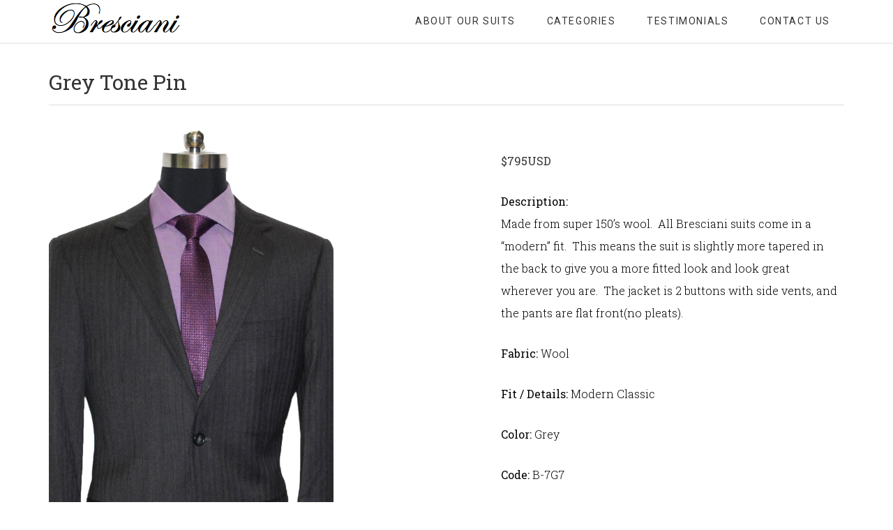

--- FILE ---
content_type: text/html; charset=UTF-8
request_url: http://brescianiclub.com/b-7g7/
body_size: 3538
content:
<!DOCTYPE html>
<html lang="en-US" prefix="og: http://ogp.me/ns#">
<head>
<meta charset="UTF-8" />
<title>Grey Tone Pin - Bresciani</title><meta name="viewport" content="width=device-width, initial-scale=1" />

<!-- This site is optimized with the Yoast WordPress SEO plugin v2.2.1 - https://yoast.com/wordpress/plugins/seo/ -->
<link rel="canonical" href="http://brescianiclub.com/b-7g7/" />
<meta property="og:locale" content="en_US" />
<meta property="og:type" content="article" />
<meta property="og:title" content="Grey Tone Pin - Bresciani" />
<meta property="og:description" content="$795USD Description: Made from super 150&#8217;s wool.  All Bresciani suits come in a &#8220;modern&#8221; fit.  This means the suit is slightly more tapered in the back to give you a more fitted look and look great wherever you are.  The jacket is 2 buttons with side vents, and the pants are flat front(no pleats). Fabric: &hellip;" />
<meta property="og:url" content="http://brescianiclub.com/b-7g7/" />
<meta property="og:site_name" content="Bresciani" />
<meta property="og:image" content="http://brescianiclub.com/wp-content/uploads/2015/09/B-7G7-PIC1.jpg" />
<meta property="og:image" content="http://brescianiclub.com/wp-content/uploads/2015/09/B-7G7-PIC2-150x150.jpg" />
<meta name="twitter:card" content="summary"/>
<meta name="twitter:description" content="$795USD Description: Made from super 150&#8217;s wool.  All Bresciani suits come in a &#8220;modern&#8221; fit.  This means the suit is slightly more tapered in the back to give you a more fitted look and look great wherever you are.  The jacket is 2 buttons with side vents, and the pants are flat front(no pleats). Fabric: [&hellip;]"/>
<meta name="twitter:title" content="Grey Tone Pin - Bresciani"/>
<meta name="twitter:domain" content="Bresciani"/>
<meta name="twitter:image:src" content="http://brescianiclub.com/wp-content/uploads/2015/09/B-7G7-PIC1.jpg"/>
<!-- / Yoast WordPress SEO plugin. -->

<link rel="alternate" type="application/rss+xml" title="Bresciani &raquo; Feed" href="http://brescianiclub.com/feed/" />
<link rel="alternate" type="application/rss+xml" title="Bresciani &raquo; Comments Feed" href="http://brescianiclub.com/comments/feed/" />
<link rel="alternate" type="application/rss+xml" title="Bresciani &raquo; Grey Tone Pin Comments Feed" href="http://brescianiclub.com/b-7g7/feed/" />
		<script type="text/javascript">
			window._wpemojiSettings = {"baseUrl":"http:\/\/s.w.org\/images\/core\/emoji\/72x72\/","ext":".png","source":{"concatemoji":"http:\/\/brescianiclub.com\/wp-includes\/js\/wp-emoji-release.min.js?ver=d26d2736baa26d8409d35c7ab5369896"}};
			!function(e,n,t){var a;function o(e){var t=n.createElement("canvas"),a=t.getContext&&t.getContext("2d");return!(!a||!a.fillText)&&(a.textBaseline="top",a.font="600 32px Arial","flag"===e?(a.fillText(String.fromCharCode(55356,56812,55356,56807),0,0),3e3<t.toDataURL().length):(a.fillText(String.fromCharCode(55357,56835),0,0),0!==a.getImageData(16,16,1,1).data[0]))}function i(e){var t=n.createElement("script");t.src=e,t.type="text/javascript",n.getElementsByTagName("head")[0].appendChild(t)}t.supports={simple:o("simple"),flag:o("flag")},t.DOMReady=!1,t.readyCallback=function(){t.DOMReady=!0},t.supports.simple&&t.supports.flag||(a=function(){t.readyCallback()},n.addEventListener?(n.addEventListener("DOMContentLoaded",a,!1),e.addEventListener("load",a,!1)):(e.attachEvent("onload",a),n.attachEvent("onreadystatechange",function(){"complete"===n.readyState&&t.readyCallback()})),(a=t.source||{}).concatemoji?i(a.concatemoji):a.wpemoji&&a.twemoji&&(i(a.twemoji),i(a.wpemoji)))}(window,document,window._wpemojiSettings);
		</script>
		<style type="text/css">
img.wp-smiley,
img.emoji {
	display: inline !important;
	border: none !important;
	box-shadow: none !important;
	height: 1em !important;
	width: 1em !important;
	margin: 0 .07em !important;
	vertical-align: -0.1em !important;
	background: none !important;
	padding: 0 !important;
}
</style>
<link rel='stylesheet' id='minimum-pro-theme-css'  href='http://brescianiclub.com/wp-content/themes/minimum-pro/style.css?ver=d26d2736baa26d8409d35c7ab5369896' type='text/css' media='all' />
<link rel='stylesheet' id='contact-form-7-css'  href='http://brescianiclub.com/wp-content/plugins/contact-form-7/includes/css/styles.css?ver=d26d2736baa26d8409d35c7ab5369896' type='text/css' media='all' />
<link rel='stylesheet' id='minimum-google-fonts-css'  href='//fonts.googleapis.com/css?family=Roboto%3A300%2C400%7CRoboto+Slab%3A300%2C400&#038;ver=d26d2736baa26d8409d35c7ab5369896' type='text/css' media='all' />
<link rel='stylesheet' id='tablepress-default-css'  href='http://brescianiclub.com/wp-content/plugins/tablepress/css/default.min.css?ver=d26d2736baa26d8409d35c7ab5369896' type='text/css' media='all' />
<script type='text/javascript' src='http://brescianiclub.com/wp-includes/js/jquery/jquery.js?ver=d26d2736baa26d8409d35c7ab5369896'></script>
<script type='text/javascript' src='http://brescianiclub.com/wp-includes/js/jquery/jquery-migrate.min.js?ver=d26d2736baa26d8409d35c7ab5369896'></script>
<script type='text/javascript' src='http://brescianiclub.com/wp-content/themes/minimum-pro/js/responsive-menu.js?ver=d26d2736baa26d8409d35c7ab5369896'></script>
<link rel="EditURI" type="application/rsd+xml" title="RSD" href="http://brescianiclub.com/xmlrpc.php?rsd" />
<link rel="wlwmanifest" type="application/wlwmanifest+xml" href="http://brescianiclub.com/wp-includes/wlwmanifest.xml" /> 
<link rel='shortlink' href='http://brescianiclub.com/?p=1042' />
<link rel="Shortcut Icon" href="http://brescianiclub.com/wp-content/themes/minimum-pro/images/favicon.ico" type="image/x-icon" />
<link rel="pingback" href="http://brescianiclub.com/xmlrpc.php" />
<script>
  (function(i,s,o,g,r,a,m){i['GoogleAnalyticsObject']=r;i[r]=i[r]||function(){
  (i[r].q=i[r].q||[]).push(arguments)},i[r].l=1*new Date();a=s.createElement(o),
  m=s.getElementsByTagName(o)[0];a.async=1;a.src=g;m.parentNode.insertBefore(a,m)
  })(window,document,'script','//www.google-analytics.com/analytics.js','ga');

  ga('create', 'UA-65272715-1', 'auto');
  ga('send', 'pageview');

</script><style type="text/css">.site-title a { background: url(http://brescianiclub.com/wp-content/uploads/2015/05/Screen-shot-2015-05-31-at-12.18.56-AM.png) no-repeat !important; }</style>
<!--[if lt IE 9]><script src="//html5shiv.googlecode.com/svn/trunk/html5.js"></script><![endif]-->
			<!-- Easy Columns 2.1.1 by Pat Friedl http://www.patrickfriedl.com -->
			<link rel="stylesheet" href="http://brescianiclub.com/wp-content/plugins/easy-columns/css/easy-columns.css" type="text/css" media="screen, projection" />
			</head>
<body class="page page-id-1042 page-template-default custom-background custom-header header-image full-width-content" itemscope="itemscope" itemtype="http://schema.org/WebPage"><div class="site-container"><header class="site-header" role="banner" itemscope="itemscope" itemtype="http://schema.org/WPHeader"><div class="wrap"><div class="title-area"><p class="site-title" itemprop="headline"><a href="http://brescianiclub.com/">Bresciani</a></p></div><aside class="widget-area header-widget-area"><section id="nav_menu-3" class="widget widget_nav_menu"><div class="widget-wrap"><nav class="nav-header" role="navigation" itemscope="itemscope" itemtype="http://schema.org/SiteNavigationElement"><ul id="menu-about-us" class="menu genesis-nav-menu"><li id="menu-item-370" class="menu-item menu-item-type-post_type menu-item-object-page menu-item-370"><a href="http://brescianiclub.com/about-us/">ABOUT OUR SUITS</a></li>
<li id="menu-item-371" class="menu-item menu-item-type-post_type menu-item-object-page menu-item-has-children menu-item-371"><a href="http://brescianiclub.com/categories/">CATEGORIES</a>
<ul class="sub-menu">
	<li id="menu-item-757" class="menu-item menu-item-type-post_type menu-item-object-page menu-item-757"><a href="http://brescianiclub.com/suits/">SUITS</a></li>
	<li id="menu-item-756" class="menu-item menu-item-type-post_type menu-item-object-page menu-item-756"><a href="http://brescianiclub.com/sportjackets/">SPORT JACKETS</a></li>
	<li id="menu-item-755" class="menu-item menu-item-type-post_type menu-item-object-page menu-item-755"><a href="http://brescianiclub.com/bresciani-shirts/">SHIRTS</a></li>
	<li id="menu-item-838" class="menu-item menu-item-type-post_type menu-item-object-page menu-item-838"><a href="http://brescianiclub.com/tie-2/">TIE</a></li>
	<li id="menu-item-1270" class="menu-item menu-item-type-post_type menu-item-object-page menu-item-1270"><a href="http://brescianiclub.com/bresciani-fall-2015-outerwear-collection/">OUTERWEAR</a></li>
</ul>
</li>
<li id="menu-item-369" class="menu-item menu-item-type-post_type menu-item-object-page menu-item-369"><a href="http://brescianiclub.com/what-they-say-about-us/">TESTIMONIALS</a></li>
<li id="menu-item-372" class="menu-item menu-item-type-post_type menu-item-object-page menu-item-372"><a href="http://brescianiclub.com/contact-us/">CONTACT US</a></li>
</ul></nav></div></section></aside></div></header><div class="site-tagline"><div class="wrap"><div class="site-tagline-left"><p class="site-description" itemprop="description"></p></div><div class="site-tagline-right"></div></div></div><div class="site-inner"><div class="wrap"><div class="content-sidebar-wrap"><main class="content" role="main" itemprop="mainContentOfPage"><article class="post-1042 page type-page status-publish entry" itemscope="itemscope" itemtype="http://schema.org/CreativeWork"><header class="entry-header"><h1 class="entry-title" itemprop="headline">Grey Tone Pin</h1> 
</header><div class="entry-content" itemprop="text"><table style="height: 434px;" border="0" width="702">
<tbody>
<tr>
<th style="padding-left: 60px;"></th>
<th style="padding-left: 60px;"></th>
</tr>
<tr>
<td><a href="http://brescianiclub.com/wp-content/uploads/2015/09/B-7G7-PIC1.jpg"><img class="alignnone size-full wp-image-979" src="http://brescianiclub.com/wp-content/uploads/2015/09/B-7G7-PIC1.jpg" alt="B-7G7 PIC1" width="1297" height="2543" /></a></td>
<td>
<p style="padding-left: 240px;"><strong>$795USD</strong></p>
<p style="padding-left: 240px;"><span style="color: #000000;"><strong>Description:</strong></span><br />
<span style="color: #000000;">Made from super 150&#8217;s wool.  All Bresciani suits come in a &#8220;modern&#8221; fit.  This means the suit is slightly more tapered in the back to give you a more fitted look and look great wherever you are.  The jacket is 2 buttons with side vents, and the pants are flat front(no pleats).</span></p>
<p style="padding-left: 240px;"><span style="color: #000000;"><strong>Fabric:</strong> Wool</span></p>
<p style="padding-left: 240px;"><span style="color: #000000;"><strong>Fit / Details:</strong> Modern Classic</span></p>
<p style="padding-left: 240px;"><span style="color: #000000;"><strong>Color:</strong> Grey</span></p>
<p style="padding-left: 240px;"><span style="color: #000000;"><strong>Code:</strong> B-7G7</span></p>
<p style="padding-left: 240px;"><a href="http://brescianiclub.com/wp-content/uploads/2015/09/B-7G7-PIC2.jpg" target="_blank"><img class="alignnone wp-image-980 size-thumbnail" src="http://brescianiclub.com/wp-content/uploads/2015/09/B-7G7-PIC2-150x150.jpg" alt="" width="150" height="150" /></a></p>
<p style="padding-left: 240px;">
</td>
</tr>
</tbody>
</table>
<p>&nbsp;</p>
</div></article></main></div>2015 ALL RIGHTS ARE RESERVED WITH BRESCIANI CLUB

--- FILE ---
content_type: text/plain
request_url: https://www.google-analytics.com/j/collect?v=1&_v=j102&a=1085479359&t=pageview&_s=1&dl=http%3A%2F%2Fbrescianiclub.com%2Fb-7g7%2F&ul=en-us%40posix&dt=Grey%20Tone%20Pin%20-%20Bresciani&sr=1280x720&vp=1280x720&_u=IEBAAEABAAAAACAAI~&jid=796219483&gjid=219475142&cid=1426503310.1768921055&tid=UA-65272715-1&_gid=1246816231.1768921055&_r=1&_slc=1&z=1847236438
body_size: -286
content:
2,cG-4MZ08T62JK